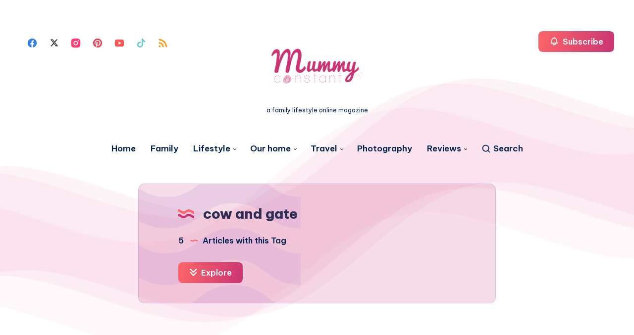

--- FILE ---
content_type: text/css
request_url: https://mummyconstant.com/wp-content/themes/wavy/assets/dist/plugins.min.css?ver=1.8.6
body_size: 4863
content:
:root{--epcl-font-family:"Be Vietnam Pro",sans-serif;--epcl-title-font-family:"Be Vietnam Pro",sans-serif;--epcl-sidebar-title-font-family:"Be Vietnam Pro",sans-serif;--epcl-sidebar-title-font-weight:800;--epcl-main-color:#F43676;--epcl-third-color:#AEF3FF;--epcl-decoration-color:#F7DFD4;--epcl-titles-color:#302D55;--epcl-black:#002050;--epcl-background-color:#fff;--epcl-sections-color:#FFF9F3;--epcl-content-background-color:#FFFACD;--epcl-boxes-background-color:#FFF9F3;--epcl-boxes-border-color:#FFE7D2;--epcl-boxes-border-radius:15px;--epcl-code-color:#F9FBFF;--epcl-border-color:#E6EDF6;--epcl-gradient-start-color:#FC6668;--epcl-gradient-end-color:#E10489;--epcl-gradient-color:linear-gradient(103deg,var(--epcl-gradient-start-color) 0%,var(--epcl-gradient-end-color) 100%);--epcl-boxes-shadow:2px 2px 3px 0px rgba(93,112,234,0.1);--epcl-small-shadow:0px 3px 5px 0px rgba(0,0,0,0.15);--epcl-medium-shadow:0px 8px 16px -8px rgba(0,0,0,0.30),0px 13px 27px -5px rgba(50,50,93,0.25);--epcl-transition-bezier:cubic-bezier(.5,2.5,.7,.7)}:root{--epcl-font-family:"Be Vietnam Pro",sans-serif;--epcl-title-font-family:"Be Vietnam Pro",sans-serif;--epcl-sidebar-title-font-family:"Be Vietnam Pro",sans-serif;--epcl-sidebar-title-font-weight:800;--epcl-main-color:#F43676;--epcl-third-color:#AEF3FF;--epcl-decoration-color:#F7DFD4;--epcl-titles-color:#302D55;--epcl-black:#002050;--epcl-background-color:#fff;--epcl-sections-color:#FFF9F3;--epcl-content-background-color:#FFFACD;--epcl-boxes-background-color:#FFF9F3;--epcl-boxes-border-color:#FFE7D2;--epcl-boxes-border-radius:15px;--epcl-code-color:#F9FBFF;--epcl-border-color:#E6EDF6;--epcl-gradient-start-color:#FC6668;--epcl-gradient-end-color:#E10489;--epcl-gradient-color:linear-gradient(103deg,var(--epcl-gradient-start-color) 0%,var(--epcl-gradient-end-color) 100%);--epcl-boxes-shadow:2px 2px 3px 0px rgba(93,112,234,0.1);--epcl-small-shadow:0px 3px 5px 0px rgba(0,0,0,0.15);--epcl-medium-shadow:0px 8px 16px -8px rgba(0,0,0,0.30),0px 13px 27px -5px rgba(50,50,93,0.25);--epcl-transition-bezier:cubic-bezier(.5,2.5,.7,.7)}i.ep-icon{font-style:normal!important}i.ep-shortcode.ep-icon{margin:0 3px}.epcl-shortcode.epcl-button{display:inline-block;font-size:14px;color:#fff;background-color:#FF3152;padding:7px 25px;text-align:center;margin:0 2px 5px;border-radius:8px;-webkit-transition:all 300ms ease;transition:all 300ms ease;position:relative;border:0;font-weight:400;vertical-align:middle;overflow:hidden}.epcl-shortcode.epcl-button:after{content:'';position:absolute;left:-352px;top:100%;background:url("../images/wave-button.svg") repeat-x;width:704px;height:50%;z-index:2;opacity:0.4;-webkit-transition:all 300ms ease;transition:all 300ms ease;-webkit-animation:wave_button 7s cubic-bezier(0.55,0.5,0.45,0.5) infinite;animation:wave_button 7s cubic-bezier(0.55,0.5,0.45,0.5) infinite;-webkit-animation-play-state:paused;animation-play-state:paused}.epcl-shortcode.epcl-button:hover:after{-webkit-animation-play-state:running;animation-play-state:running;top:60%}.epcl-shortcode.epcl-button:hover{color:#fff;-webkit-transform:translateY(-2px);-ms-transform:translateY(-2px);transform:translateY(-2px)}.epcl-shortcode.epcl-button.extra-small{font-size:10px;padding:2px 10px}.epcl-shortcode.epcl-button.small{font-size:12px;padding:4px 12px}.epcl-shortcode.epcl-button.large{font-size:16px;padding:9px 30px}.epcl-shortcode.epcl-button.extra-large{font-size:22px;padding:8px 25px}.epcl-shortcode.epcl-button.extra-large .epcl-icon{margin-right:10px}.epcl-shortcode.epcl-button.fluid{display:block;width:auto;clear:both;margin:20px 0 0;padding:10px 5%}.epcl-shortcode.epcl-button.primary-style{background:var(--epcl-gradient-color);overflow:hidden;vertical-align:middle;border-radius:8px;font-weight:600}.epcl-shortcode.epcl-button.primary-style:after{content:'';position:absolute;left:-352px;top:100%;background:url("../images/wave-button.svg") repeat-x;width:704px;height:50%;z-index:2;opacity:0.4;-webkit-transition:all 300ms ease;transition:all 300ms ease;-webkit-animation:wave_button 7s cubic-bezier(0.55,0.5,0.45,0.5) infinite;animation:wave_button 7s cubic-bezier(0.55,0.5,0.45,0.5) infinite;-webkit-animation-play-state:paused;animation-play-state:paused}.epcl-shortcode.epcl-button.primary-style:hover:after{-webkit-animation-play-state:running;animation-play-state:running;top:60%}.epcl-shortcode.epcl-button.glow{-webkit-box-shadow:0px 0px 5px rgba(0,0,0,0.5);box-shadow:0px 0px 5px rgba(0,0,0,0.5)}.epcl-shortcode.epcl-button.outline{background:none;color:inherit;border:2px solid;font-weight:bold;-webkit-transform:none;-ms-transform:none;transform:none;padding:7px 20px}.epcl-shortcode.epcl-button.red{background-color:#FF3152}.epcl-shortcode.epcl-button.red.outline{background:none;border-color:#FF3152;color:#FF3152}.epcl-shortcode.epcl-button.red.outline:hover{background:#FF3152;color:#fff}.epcl-shortcode.epcl-button.red.gradient{background:-webkit-gradient(linear,left top,left bottom,from(#FF3152),to(#ff1d41));background:linear-gradient(to bottom,#FF3152 0%,#ff1d41 100%)}.epcl-shortcode.epcl-button.yellow{background-color:#FFD012}.epcl-shortcode.epcl-button.yellow.outline{background:none;border-color:#FFD012;color:#FFD012}.epcl-shortcode.epcl-button.yellow.outline:hover{background:#FFD012;color:#fff}.epcl-shortcode.epcl-button.yellow.gradient{background:-webkit-gradient(linear,left top,left bottom,from(#FFD012),to(#fdcb00));background:linear-gradient(to bottom,#FFD012 0%,#fdcb00 100%)}.epcl-shortcode.epcl-button.orange{background-color:#F39C12}.epcl-shortcode.epcl-button.orange.outline{background:none;border-color:#F39C12;color:#F39C12}.epcl-shortcode.epcl-button.orange.outline:hover{background:#F39C12;color:#fff}.epcl-shortcode.epcl-button.orange.gradient{background:-webkit-gradient(linear,left top,left bottom,from(#F39C12),to(#e5910c));background:linear-gradient(to bottom,#F39C12 0%,#e5910c 100%)}.epcl-shortcode.epcl-button.green{background-color:#27AE60}.epcl-shortcode.epcl-button.green.outline{background:none;border-color:#27AE60;color:#27AE60}.epcl-shortcode.epcl-button.green.outline:hover{background:#27AE60;color:#fff}.epcl-shortcode.epcl-button.green.gradient{background:-webkit-gradient(linear,left top,left bottom,from(#27AE60),to(#239d57));background:linear-gradient(to bottom,#27AE60 0%,#239d57 100%)}.epcl-shortcode.epcl-button.light-blue{background-color:#3498DB}.epcl-shortcode.epcl-button.light-blue.outline{background:none;border-color:#3498DB;color:#3498DB}.epcl-shortcode.epcl-button.light-blue.outline:hover{background:#3498DB;color:#fff}.epcl-shortcode.epcl-button.light-blue.gradient{background:-webkit-gradient(linear,left top,left bottom,from(#3498DB),to(#268fd5));background:linear-gradient(to bottom,#3498DB 0%,#268fd5 100%)}.epcl-shortcode.epcl-button.blue{background-color:#2980B9}.epcl-shortcode.epcl-button.blue.outline{background:none;border-color:#2980B9;color:#2980B9}.epcl-shortcode.epcl-button.blue.outline:hover{background:#2980B9;color:#fff}.epcl-shortcode.epcl-button.blue.gradient{background:-webkit-gradient(linear,left top,left bottom,from(#2980B9),to(#2574a8));background:linear-gradient(to bottom,#2980B9 0%,#2574a8 100%)}.epcl-shortcode.epcl-button.purple{background-color:#9B59B6}.epcl-shortcode.epcl-button.purple.outline{background:none;border-color:#9B59B6;color:#9B59B6}.epcl-shortcode.epcl-button.purple.outline:hover{background:#9B59B6;color:#fff}.epcl-shortcode.epcl-button.purple.gradient{background:-webkit-gradient(linear,left top,left bottom,from(#9B59B6),to(#924dae));background:linear-gradient(to bottom,#9B59B6 0%,#924dae 100%)}.epcl-shortcode.epcl-button.dark{background-color:#34495E}.epcl-shortcode.epcl-button.dark.outline{background:none;border-color:#34495E;color:#34495E}.epcl-shortcode.epcl-button.dark.outline:hover{background:#34495E;color:#fff}.epcl-shortcode.epcl-button.dark.gradient{background:-webkit-gradient(linear,left top,left bottom,from(#34495E),to(#2d3f51));background:linear-gradient(to bottom,#34495E 0%,#2d3f51 100%)}.epcl-shortcode.epcl-button.gray{background-color:#95A5A6}.epcl-shortcode.epcl-button.gray.outline{background:none;border-color:#95A5A6;color:#95A5A6}.epcl-shortcode.epcl-button.gray.outline:hover{background:#95A5A6;color:#fff}.epcl-shortcode.epcl-button.gray.gradient{background:-webkit-gradient(linear,left top,left bottom,from(#95A5A6),to(#8a9c9d));background:linear-gradient(to bottom,#95A5A6 0%,#8a9c9d 100%)}.epcl-shortcode.epcl-button.white{background-color:#ECF0F1;color:#555}.epcl-shortcode.epcl-button.white.outline{background:none;border-color:#ECF0F1;color:#555;color:#fff}.epcl-shortcode.epcl-button.white.outline:hover{background:#ECF0F1;color:#555}.epcl-shortcode.epcl-button.white.gradient{background:-webkit-gradient(linear,left top,left bottom,from(#ECF0F1),to(#e0e7e8));background:linear-gradient(to bottom,#ECF0F1 0%,#e0e7e8 100%)}.epcl-shortcode.epcl-button i.epcl-icon{margin-right:7px}.epcl-shortcode.epcl-columns{margin:0 -10px}.epcl-shortcode.epcl-columns .epcl-col{margin-bottom:20px}.epcl-shortcode.epcl-box{padding:20px 30px;line-height:1.8;font-size:1.05em;margin-bottom:20px;position:relative;border-radius:8px;display:-webkit-box;display:-ms-flexbox;display:flex}.epcl-shortcode.epcl-box .epcl-icon{color:#fff;-ms-flex-negative:0;flex-shrink:0;width:40px;font-size:20px}.epcl-shortcode.epcl-box.error{background:#ffe4e4}.epcl-shortcode.epcl-box.success{background:#e6f6e8}.epcl-shortcode.epcl-box.notice{background:#fdf3e0}.epcl-shortcode.epcl-box.information{background:#d0f1ff}.epcl-shortcode.epcl-toggle .toggle-title{font-size:17px;padding:15px 20px;background-color:#fff;border:3px solid var(--epcl-border-color);border-radius:8px;position:relative;margin-bottom:20px;cursor:pointer;font-weight:600;-webkit-transition:all 300ms ease;transition:all 300ms ease;font-family:var(--epcl-font-family)}.epcl-shortcode.epcl-toggle .toggle-title .epcl-icon{display:block;width:18px;height:18px;line-height:18px;color:var(--epcl-black);font-size:12px;position:absolute;right:10px;top:18px;-webkit-transition:all 300ms ease;transition:all 300ms ease}.epcl-shortcode.epcl-toggle.active .toggle-title .epcl-icon,.epcl-shortcode.epcl-toggle.opened .toggle-title .epcl-icon{-webkit-transform:rotate(180deg);-ms-transform:rotate(180deg);transform:rotate(180deg)}.epcl-shortcode.epcl-toggle .toggle-content{display:none;margin-bottom:20px;padding:0 15px}.epcl-shortcode.epcl-toggle.opened .toggle-content{display:block}.epcl-shortcode.epcl-tabs ul.tab-links{margin-left:0}.epcl-shortcode.epcl-tabs ul.tab-links li{display:block;float:left;padding-bottom:0px;margin-bottom:-3px}.epcl-shortcode.epcl-tabs ul.tab-links li a{display:block;padding:10px 15px;list-style:none;margin-right:3px;word-break:break-word;color:var(--epcl-black);font-weight:500;position:relative;z-index:1;-webkit-box-shadow:none!important;box-shadow:none!important;background-image:none;border:3px solid transparent!important;border-bottom:0!important;border-top-left-radius:8px;border-top-right-radius:8px}.epcl-shortcode.epcl-tabs ul.tab-links li a:hover,.epcl-shortcode.epcl-tabs ul.tab-links li.active a{background-color:#fff;border-color:var(--epcl-border-color)!important}.epcl-shortcode.epcl-tabs .tab-container{clear:both;margin-bottom:25px;padding:20px;background:#fff;border:3px solid var(--epcl-border-color);border-radius:8px;border-top-left-radius:0;padding-top:25px}.epcl-shortcode.epcl-tabs .tab-container p{padding-top:0;margin-bottom:20px}.epcl-shortcode.epcl-tabs .tab-container p:last-of-type{margin-bottom:0}.epcl-shortcode.epcl-tabs .tab-container .tab-item{display:none;padding:0}:root{--epcl-font-family:"Be Vietnam Pro",sans-serif;--epcl-title-font-family:"Be Vietnam Pro",sans-serif;--epcl-sidebar-title-font-family:"Be Vietnam Pro",sans-serif;--epcl-sidebar-title-font-weight:800;--epcl-main-color:#F43676;--epcl-third-color:#AEF3FF;--epcl-decoration-color:#F7DFD4;--epcl-titles-color:#302D55;--epcl-black:#002050;--epcl-background-color:#fff;--epcl-sections-color:#FFF9F3;--epcl-content-background-color:#FFFACD;--epcl-boxes-background-color:#FFF9F3;--epcl-boxes-border-color:#FFE7D2;--epcl-boxes-border-radius:15px;--epcl-code-color:#F9FBFF;--epcl-border-color:#E6EDF6;--epcl-gradient-start-color:#FC6668;--epcl-gradient-end-color:#E10489;--epcl-gradient-color:linear-gradient(103deg,var(--epcl-gradient-start-color) 0%,var(--epcl-gradient-end-color) 100%);--epcl-boxes-shadow:2px 2px 3px 0px rgba(93,112,234,0.1);--epcl-small-shadow:0px 3px 5px 0px rgba(0,0,0,0.15);--epcl-medium-shadow:0px 8px 16px -8px rgba(0,0,0,0.30),0px 13px 27px -5px rgba(50,50,93,0.25);--epcl-transition-bezier:cubic-bezier(.5,2.5,.7,.7)}.slick-slider{position:relative;display:block;-webkit-box-sizing:border-box;box-sizing:border-box;-webkit-user-select:none;-moz-user-select:none;-ms-user-select:none;user-select:none;-webkit-touch-callout:none;-khtml-user-select:none;-ms-touch-action:pan-y;touch-action:pan-y;-webkit-tap-highlight-color:transparent}.slick-list{position:relative;display:block;overflow:hidden;margin:0;padding:0}.slick-list:focus{outline:none}.slick-list.dragging{cursor:pointer}.slick-slider .slick-list,.slick-slider .slick-track{-webkit-transform:translate3d(0,0,0);-ms-transform:translate3d(0,0,0);transform:translate3d(0,0,0)}.slick-track{position:relative;top:0;left:0;display:block;margin-left:auto;margin-right:auto}.slick-track:after,.slick-track:before{display:table;content:''}.slick-track:after{clear:both}.slick-loading .slick-track{visibility:hidden}.slick-slide{display:none;float:left;height:100%;min-height:1px}[dir=rtl] .slick-slide{float:right}.slick-slide img{display:block}.slick-slide.slick-loading img{display:none}.slick-slide.dragging img{pointer-events:none}.slick-initialized .slick-slide{display:block}.slick-loading .slick-slide{visibility:hidden}.slick-vertical .slick-slide{display:block;height:auto;border:1px solid transparent}.slick-arrow.slick-hidden{display:none}:root{--epcl-font-family:"Be Vietnam Pro",sans-serif;--epcl-title-font-family:"Be Vietnam Pro",sans-serif;--epcl-sidebar-title-font-family:"Be Vietnam Pro",sans-serif;--epcl-sidebar-title-font-weight:800;--epcl-main-color:#F43676;--epcl-third-color:#AEF3FF;--epcl-decoration-color:#F7DFD4;--epcl-titles-color:#302D55;--epcl-black:#002050;--epcl-background-color:#fff;--epcl-sections-color:#FFF9F3;--epcl-content-background-color:#FFFACD;--epcl-boxes-background-color:#FFF9F3;--epcl-boxes-border-color:#FFE7D2;--epcl-boxes-border-radius:15px;--epcl-code-color:#F9FBFF;--epcl-border-color:#E6EDF6;--epcl-gradient-start-color:#FC6668;--epcl-gradient-end-color:#E10489;--epcl-gradient-color:linear-gradient(103deg,var(--epcl-gradient-start-color) 0%,var(--epcl-gradient-end-color) 100%);--epcl-boxes-shadow:2px 2px 3px 0px rgba(93,112,234,0.1);--epcl-small-shadow:0px 3px 5px 0px rgba(0,0,0,0.15);--epcl-medium-shadow:0px 8px 16px -8px rgba(0,0,0,0.30),0px 13px 27px -5px rgba(50,50,93,0.25);--epcl-transition-bezier:cubic-bezier(.5,2.5,.7,.7)}.slick-loading .slick-list{outline:0}.slick-next,.slick-prev{font-size:0;line-height:0;position:absolute;top:50%;display:block;width:35px;height:35px;padding:0;text-align:center;line-height:35px;-webkit-transform:translate(0,-50%);-ms-transform:translate(0,-50%);transform:translate(0,-50%);cursor:pointer;color:#fff;border:none;outline:none;background:var(--epcl-gradient-color);border-radius:30px;z-index:10;overflow:hidden}.slick-next:after,.slick-prev:after{content:'';position:absolute;left:-352px;top:100%;background:url("../images/wave-button.svg") repeat-x;width:704px;height:50%;z-index:2;opacity:0.4;-webkit-transition:all 300ms ease;transition:all 300ms ease;-webkit-animation:wave_button 4s cubic-bezier(0.55,0.5,0.45,0.5) infinite;animation:wave_button 4s cubic-bezier(0.55,0.5,0.45,0.5) infinite;-webkit-animation-play-state:paused;animation-play-state:paused}.outer-arrows
.slick-next,.outer-arrows .slick-prev,.top-arrows
.slick-next,.top-arrows .slick-prev{width:50px;height:50px;line-height:50px}.slick-next:before,.slick-prev:before{content:'';position:absolute;left:0;top:0;width:100%;height:100%;background:url("../images/right-arrow-white.svg") no-repeat center center;background-size:15px}.slick-prev:before{background:url("../images/left-arrow-white.svg") no-repeat center center;background-size:15px}.outer-arrows .slick-prev{top:40%;left:-10px}.outer-arrows .slick-next{top:40%;right:-10px}.top-arrows .slick-prev{left:auto;right:80px;top:-60px;-webkit-transform:none;-ms-transform:none;transform:none}.top-arrows .slick-next{right:20px;top:-60px;-webkit-transform:none;-ms-transform:none;transform:none}.top-arrows .slick-next:hover,.top-arrows .slick-prev:hover{-webkit-transform:translate(-2px,-2px);-ms-transform:translate(-2px,-2px);transform:translate(-2px,-2px)}.bottom-arrows .slick-prev{top:auto;left:auto;right:40px;bottom:5px;-webkit-transform:none;-ms-transform:none;transform:none}.bottom-arrows .slick-next{top:auto;right:0px;bottom:5px;-webkit-transform:none;-ms-transform:none;transform:none}.slick-slider .slick-arrow.slick-disabled{opacity:0;visibility:hidden}.slick-prev{left:20px}.slick-next{right:20px}.slick-next:hover,.slick-prev:hover{background-color:var(--epcl-main-color)}.slick-next:hover:after,.slick-prev:hover:after{-webkit-animation-play-state:running;animation-play-state:running;top:60%}.slick-next:focus:before,.slick-next:hover:before,.slick-prev:focus:before,.slick-prev:hover:before{opacity:1}.slick-next.slick-disabled:before,.slick-prev.slick-disabled:before{opacity:.25}.slick-next:before,.slick-prev:before{-webkit-transition:all 300ms ease;transition:all 300ms ease}[dir=rtl] .slick-prev{right:20px;left:auto;-webkit-transform:rotate(180deg) translateY(50%);-ms-transform:rotate(180deg) translateY(50%);transform:rotate(180deg) translateY(50%)}.slick-prev:before{content:'\f104'}[dir=rtl] .slick-prev:before{content:'\f105'}[dir=rtl] .slick-next{right:auto;left:20px;-webkit-transform:rotate(180deg) translateY(50%);-ms-transform:rotate(180deg) translateY(50%);transform:rotate(180deg) translateY(50%)}.slick-next:before{content:'\f105'}[dir=rtl] .slick-next:before{content:'\f104'}[dir=rtl] .outer-arrows .slick-prev{right:0px}[dir=rtl] .outer-arrows .slick-next{left:0px}.slick-dotted.slick-slider{margin-bottom:30px}.slick-dots{position:absolute;bottom:-50px;display:block;width:100%;padding:0;margin:0;list-style:none;text-align:center}.slick-dots li{position:relative;display:inline-block;margin:0 7px;padding:0;cursor:pointer}.slick-dots li button{border-radius:10px;font-size:0;display:block;width:12px;height:12px;text-align:center;line-height:20px;font-weight:bold;cursor:pointer;outline:none;background:#DFE2FB;position:relative;-webkit-box-shadow:var(--epcl-medium-shadow);box-shadow:var(--epcl-medium-shadow)}.slick-dots li.slick-active button{opacity:1;width:25px;background:var(--epcl-main-color)}.slick-dots li button:hover{opacity:1}.slick-slide [data-lazy]{opacity:0}:root{--epcl-font-family:"Be Vietnam Pro",sans-serif;--epcl-title-font-family:"Be Vietnam Pro",sans-serif;--epcl-sidebar-title-font-family:"Be Vietnam Pro",sans-serif;--epcl-sidebar-title-font-weight:800;--epcl-main-color:#F43676;--epcl-third-color:#AEF3FF;--epcl-decoration-color:#F7DFD4;--epcl-titles-color:#302D55;--epcl-black:#002050;--epcl-background-color:#fff;--epcl-sections-color:#FFF9F3;--epcl-content-background-color:#FFFACD;--epcl-boxes-background-color:#FFF9F3;--epcl-boxes-border-color:#FFE7D2;--epcl-boxes-border-radius:15px;--epcl-code-color:#F9FBFF;--epcl-border-color:#E6EDF6;--epcl-gradient-start-color:#FC6668;--epcl-gradient-end-color:#E10489;--epcl-gradient-color:linear-gradient(103deg,var(--epcl-gradient-start-color) 0%,var(--epcl-gradient-end-color) 100%);--epcl-boxes-shadow:2px 2px 3px 0px rgba(93,112,234,0.1);--epcl-small-shadow:0px 3px 5px 0px rgba(0,0,0,0.15);--epcl-medium-shadow:0px 8px 16px -8px rgba(0,0,0,0.30),0px 13px 27px -5px rgba(50,50,93,0.25);--epcl-transition-bezier:cubic-bezier(.5,2.5,.7,.7)}code[class*=language-],pre[class*=language-]{color:black;background:none;font-family:Consolas,Monaco,'Andale Mono','Ubuntu Mono',monospace;font-size:15px;text-align:left;white-space:pre;word-spacing:normal;word-break:normal;word-wrap:normal;line-height:1.75;letter-spacing:0.25px;-moz-tab-size:4;-o-tab-size:4;tab-size:4;-webkit-hyphens:none;-ms-hyphens:none;hyphens:none}code[class*=language-] ::-moz-selection,code[class*=language-]::-moz-selection,pre[class*=language-] ::-moz-selection,pre[class*=language-]::-moz-selection{text-shadow:none}code[class*=language-] ::-moz-selection,code[class*=language-]::-moz-selection,pre[class*=language-] ::-moz-selection,pre[class*=language-]::-moz-selection{text-shadow:none;background:var(--epcl-black)}code[class*=language-] ::selection,code[class*=language-]::selection,pre[class*=language-] ::selection,pre[class*=language-]::selection{text-shadow:none;background:var(--epcl-black)}@media print{code[class*=language-],pre[class*=language-]{text-shadow:none}}pre[class*=language-]{padding:1.5em;margin:.5em 0;overflow:auto;border-radius:8px;border:1px solid var(--epcl-border-color)}:not(pre)>code[class*=language-],pre[class*=language-]{background:var(--epcl-code-color)}:not(pre)>code[class*=language-]{padding:.1em;border-radius:.3em;white-space:normal}.token.cdata,.token.comment,.token.doctype,.token.prolog{color:slategray}.token.punctuation{color:#999}.token.namespace{opacity:.7}.token.boolean,.token.constant,.token.deleted,.token.number,.token.property,.token.symbol,.token.tag{color:#905}.token.attr-name,.token.builtin,.token.char,.token.inserted,.token.selector,.token.string{color:#690}.language-css .token.string,.style .token.string,.token.entity,.token.operator,.token.url{color:#9a6e3a;background:rgba(255,255,255,0.5)}.token.atrule,.token.attr-value,.token.keyword{color:#07a}.token.class-name,.token.function{color:#DD4A68}.token.important,.token.regex,.token.variable{color:#e90}.token.bold,.token.important{font-weight:bold}.token.italic{font-style:italic}.token.entity{cursor:help}pre[class*=language-].line-numbers{position:relative;padding-left:3.8em;counter-reset:linenumber}pre[class*=language-].line-numbers>code{position:relative;white-space:inherit}.line-numbers .line-numbers-rows{position:absolute;pointer-events:none;top:0;font-size:100%;left:-3.8em;width:3em;letter-spacing:-1px;border-right:1px solid #999;-webkit-user-select:none;-moz-user-select:none;-ms-user-select:none;user-select:none}.line-numbers-rows>span{display:block;counter-increment:linenumber}.line-numbers-rows>span:before{content:counter(linenumber);color:#999;display:block;padding-right:0.8em;text-align:right}div.code-toolbar{position:relative;margin-right:0px}div.code-toolbar>.toolbar{position:absolute;z-index:10;top:15px;right:15px;-webkit-transition:opacity 0.3s ease-in-out;transition:opacity 0.3s ease-in-out;opacity:1}div.code-toolbar:hover>.toolbar{opacity:1}div.code-toolbar:focus-within>.toolbar{opacity:1}div.code-toolbar>.toolbar>.toolbar-item{display:inline-block}div.code-toolbar>.toolbar>.toolbar-item>a{cursor:pointer}div.code-toolbar>.toolbar>.toolbar-item>button{background:none;border:0;color:inherit;font:inherit;line-height:normal;overflow:visible;padding:0;-webkit-user-select:none;-moz-user-select:none;-ms-user-select:none}div.code-toolbar>.toolbar>.toolbar-item>a,div.code-toolbar>.toolbar>.toolbar-item>button,div.code-toolbar>.toolbar>.toolbar-item>span{color:var(--epcl-black);font-weight:800;font-size:.8em;padding:3px 10px;border-radius:25px}div.code-toolbar>.toolbar>.toolbar-item>span{text-transform:uppercase}div.code-toolbar>.toolbar>.toolbar-item>button{background:var(--epcl-main-color);color:#fff}div.code-toolbar>.toolbar>.toolbar-item>button:hover{background:var(--epcl-black);color:#fff!important}div.code-toolbar>.toolbar>.toolbar-item>a:focus,div.code-toolbar>.toolbar>.toolbar-item>a:hover,div.code-toolbar>.toolbar>.toolbar-item>button:focus,div.code-toolbar>.toolbar>.toolbar-item>button:hover,div.code-toolbar>.toolbar>.toolbar-item>span:focus,div.code-toolbar>.toolbar>.toolbar-item>span:hover{color:#000;text-decoration:none}:root{--epcl-font-family:"Be Vietnam Pro",sans-serif;--epcl-title-font-family:"Be Vietnam Pro",sans-serif;--epcl-sidebar-title-font-family:"Be Vietnam Pro",sans-serif;--epcl-sidebar-title-font-weight:800;--epcl-main-color:#F43676;--epcl-third-color:#AEF3FF;--epcl-decoration-color:#F7DFD4;--epcl-titles-color:#302D55;--epcl-black:#002050;--epcl-background-color:#fff;--epcl-sections-color:#FFF9F3;--epcl-content-background-color:#FFFACD;--epcl-boxes-background-color:#FFF9F3;--epcl-boxes-border-color:#FFE7D2;--epcl-boxes-border-radius:15px;--epcl-code-color:#F9FBFF;--epcl-border-color:#E6EDF6;--epcl-gradient-start-color:#FC6668;--epcl-gradient-end-color:#E10489;--epcl-gradient-color:linear-gradient(103deg,var(--epcl-gradient-start-color) 0%,var(--epcl-gradient-end-color) 100%);--epcl-boxes-shadow:2px 2px 3px 0px rgba(93,112,234,0.1);--epcl-small-shadow:0px 3px 5px 0px rgba(0,0,0,0.15);--epcl-medium-shadow:0px 8px 16px -8px rgba(0,0,0,0.30),0px 13px 27px -5px rgba(50,50,93,0.25);--epcl-transition-bezier:cubic-bezier(.5,2.5,.7,.7)}.mfp-bg{top:0;left:0;width:100%;height:100%;z-index:1042;overflow:hidden;position:fixed;background:#fff;opacity:0.8;filter:alpha(opacity=80)}.mfp-wrap{top:0;left:0;width:100%;height:100%;z-index:1043;position:fixed;outline:none!important;-webkit-backface-visibility:hidden}.mfp-container{text-align:center;position:absolute;width:100%;height:100%;left:0;top:0;padding:0 8px;-webkit-box-sizing:border-box;box-sizing:border-box}.mfp-container:before{content:'';display:inline-block;height:100%;vertical-align:middle}.mfp-align-top .mfp-container:before{display:none}.mfp-content{position:relative;display:inline-block;vertical-align:middle;margin:0 auto;text-align:left;z-index:1045}.mfp-ajax-holder .mfp-content,.mfp-inline-holder .mfp-content{width:100%;cursor:auto}.mfp-ajax-cur{cursor:progress}.mfp-zoom-out-cur{cursor:-webkit-zoom-out;cursor:zoom-out}.mfp-zoom{cursor:pointer;cursor:-webkit-zoom-in;cursor:zoom-in}.mfp-auto-cursor .mfp-content{cursor:auto}.mfp-arrow,.mfp-close,.mfp-counter,.mfp-preloader{-webkit-user-select:none;-moz-user-select:none;-ms-user-select:none;user-select:none}.mfp-loading.mfp-figure{display:none}.mfp-hide{display:none!important}.mfp-preloader{color:#cccccc;position:absolute;top:50%;width:auto;text-align:center;margin-top:-0.8em;left:8px;right:8px;z-index:1044}.mfp-preloader a{color:#cccccc}.mfp-preloader a:hover{color:white}.mfp-s-ready .mfp-preloader{display:none}.mfp-s-error .mfp-content{display:none}.mfp-arrow,button.mfp-close{overflow:visible;cursor:pointer;background:transparent;border:0;-webkit-appearance:none;display:block;outline:none;padding:0;z-index:1046;-webkit-box-shadow:none;box-shadow:none}button::-moz-focus-inner{padding:0;border:0}.mfp-close{width:44px;height:44px;line-height:44px;position:absolute;right:0;top:0;text-decoration:none;text-align:center;opacity:0;cursor:pointer;filter:alpha(opacity=65);padding:0 0 18px 10px;color:var(--epcl-black);font-style:normal;font-size:20px;-webkit-transition:all 300ms ease;transition:all 300ms ease}.mfp-close:focus,.mfp-close:hover{opacity:1;filter:alpha(opacity=100)}.mfp-close-btn-in .mfp-close{color:#333333}.mfp-iframe-holder .mfp-close,.mfp-image-holder .mfp-close{color:var(--epcl-black);right:-6px;text-align:right;padding-right:6px;-webkit-transition:all 300ms ease;transition:all 300ms ease;width:100%}.mfp-counter{position:absolute;top:0;right:0;color:var(--epcl-black);font-size:12px;line-height:18px}.mfp-arrow{position:absolute;opacity:0.65;filter:alpha(opacity=65);margin:0;top:50%;margin-top:-55px;padding:0;width:80px;height:80px;color:var(--epcl-black);font-size:30px;-webkit-transition:all 300ms ease;transition:all 300ms ease;-webkit-tap-highlight-color:rgba(0,0,0,0)}svg{pointer-events:none!important}.mfp-arrow:active{margin-top:-54px}.mfp-arrow:focus,.mfp-arrow:hover{opacity:1;filter:alpha(opacity=100)}.mfp-arrow-left svg,.mfp-arrow-right svg{width:100%!important;height:100%!important}.mfp-arrow-left{left:0}.mfp-arrow-left .mfp-a,.mfp-arrow-left:after{margin-left:31px}.mfp-arrow-left .mfp-b,.mfp-arrow-left:before{margin-left:25px}.mfp-arrow-right{right:0}.mfp-arrow-right .mfp-a,.mfp-arrow-right:after{margin-left:39px}.mfp-iframe-holder{padding-top:40px;padding-bottom:40px}.mfp-iframe-holder .mfp-content{line-height:0;width:100%;max-width:900px}.mfp-iframe-holder .mfp-close{top:-40px}.mfp-iframe-scaler{width:100%;height:0;overflow:hidden;padding-top:56.25%}.mfp-iframe-scaler iframe{position:absolute;display:block;top:0;left:0;width:100%;height:100%;-webkit-box-shadow:0 0 8px rgba(0,0,0,0.6);box-shadow:0 0 8px rgba(0,0,0,0.6);background:black}img.mfp-img{width:auto;max-width:100%;height:auto;display:block;line-height:0;-webkit-box-sizing:border-box;box-sizing:border-box;padding:40px 0 40px;margin:0 auto}.mfp-figure{line-height:0}.mfp-figure:after{content:'';position:absolute;left:0;top:40px;bottom:40px;display:block;right:0;width:auto;height:auto;z-index:-1;background:#444444}.mfp-figure small{color:#bdbdbd;display:block;font-size:12px;line-height:14px}.mfp-figure figure{margin:0}.mfp-bottom-bar{margin-top:-36px;position:absolute;top:100%;left:0;width:100%;cursor:auto}.mfp-title{text-align:left;line-height:18px;color:var(--epcl-black);padding-top:5px;font-size:14px;word-wrap:break-word;padding-right:36px}.mfp-image-holder .mfp-content{max-width:100%}.mfp-gallery .mfp-image-holder .mfp-figure{cursor:pointer}@media screen and (max-height:300px),screen and (max-width:800px) and (orientation:landscape){.mfp-img-mobile .mfp-image-holder{padding-left:0;padding-right:0}.mfp-img-mobile img.mfp-img{padding:0}.mfp-img-mobile .mfp-figure:after{top:0;bottom:0}.mfp-img-mobile .mfp-figure small{display:inline;margin-left:5px}.mfp-img-mobile .mfp-bottom-bar{background:rgba(0,0,0,0.6);bottom:0;margin:0;top:auto;padding:3px 5px;position:fixed;-webkit-box-sizing:border-box;box-sizing:border-box}.mfp-img-mobile .mfp-bottom-bar:empty{padding:0}.mfp-img-mobile .mfp-counter{right:5px;top:3px}.mfp-img-mobile .mfp-close{top:0;right:0;width:35px;height:35px;line-height:35px;background:rgba(0,0,0,0.6);position:fixed;text-align:center;padding:0}}@media (max-width:900px){.mfp-arrow{-webkit-transform:scale(0.75);-ms-transform:scale(0.75);transform:scale(0.75)}.mfp-arrow-left{-webkit-transform-origin:0;-ms-transform-origin:0;transform-origin:0}.mfp-arrow-right{-webkit-transform-origin:100%;-ms-transform-origin:100%;transform-origin:100%}.mfp-container{padding-left:6px;padding-right:6px}}.mfp-ie7 .mfp-img{padding:0}.mfp-ie7 .mfp-bottom-bar{width:600px;left:50%;margin-left:-300px;margin-top:5px;padding-bottom:5px}.mfp-ie7 .mfp-container{padding:0}.mfp-ie7 .mfp-content{padding-top:44px}.mfp-ie7 .mfp-close{top:0;right:0;padding-top:0}
/*# sourceMappingURL=plugins.min.css.map */